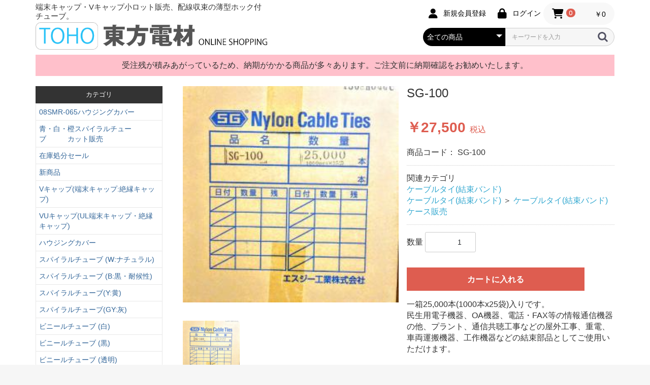

--- FILE ---
content_type: text/html; charset=UTF-8
request_url: https://tohodenzai.net/products/detail/128
body_size: 16289
content:
<!doctype html>
<html lang="ja">
<head prefix="og: https://ogp.me/ns# fb: https://ogp.me/ns/fb# product: https://ogp.me/ns/product#">
    <meta charset="utf-8">
    <meta name="viewport" content="width=device-width, initial-scale=1, shrink-to-fit=no">
    <meta name="eccube-csrf-token" content="9ee48c522cb7c.zF26HpycgBomWt_rJimr-qYZAvhi0cUtpSj6suYz6dY.iWuMSaz7wVZibqWsdkHilP5YYLsIoo9kyn-d6qN_nrOWGOgupf7Oc2UFig">
    <title>東方電材ネットショップ / SG-100</title>
                            <meta property="og:title" content="SG-100" />
    <meta property="og:image" content="https://tohodenzai.net/html/upload/save_image/12051042_566240f217726.jpg" />
    <meta property="product:price:amount" content="27500"/>
    <meta property="product:price:currency" content="JPY"/>
    <meta property="product:product_link" content="https://tohodenzai.net/products/detail/128"/>
    <meta property="product:retailer_title" content="東方電材ネットショップ"/>
    
<meta property="og:type" content="og:product"/>
<meta property="og:site_name" content="東方電材ネットショップ"/>
    <meta name="description" content="一箱25,000本(1000本x25袋)入りです。独自の設計機構により、軽快な嵌合作業性と強い結束力を持たせ、長期の係合に耐えうるケーブルタイです。 
ハイグレードのナイロン6.6を素材とした一体成形製品ですので、安心してご使用いただけま">
    <meta property="og:description" content="一箱25,000本(1000本x25袋)入りです。独自の設計機構により、軽快な嵌合作業性と強い結束力を持たせ、長期の係合に耐えうるケーブルタイです。 
ハイグレードのナイロン6.6を素材とした一体成形製品ですので、安心してご使用いただけま"/>
                <meta property="og:url" content="https://tohodenzai.net/products/detail/128"/>
    <link rel="canonical" href="https://tohodenzai.net/products/detail/128" />
    
                    <link rel="icon" href="/html/user_data/assets/img/common/favicon.ico">
    <link rel="stylesheet" href="https://use.fontawesome.com/releases/v6.5.2/css/all.css" integrity="sha384-PPIZEGYM1v8zp5Py7UjFb79S58UeqCL9pYVnVPURKEqvioPROaVAJKKLzvH2rDnI" crossorigin="anonymous">
    <link rel="stylesheet" href="/html/template/default/assets/css/style.css">
    <script src="/html/bundle/front.bundle.js"></script>
        <style>

        .slick-slider {
            margin-bottom: 30px;
        }

        .slick-dots {
            position: absolute;
            bottom: -45px;
            display: block;
            width: 100%;
            padding: 0;
            list-style: none;
            text-align: center;
        }

        .slick-dots li {
            position: relative;
            display: inline-block;
            width: 20px;
            height: 20px;
            margin: 0 5px;
            padding: 0;

            cursor: pointer;
        }

        .slick-dots li button {
            font-size: 0;
            line-height: 0;
            display: block;
            width: 20px;
            height: 20px;
            padding: 5px;
            cursor: pointer;
            color: transparent;
            border: 0;
            outline: none;
            background: transparent;
        }

        .slick-dots li button:hover,
        .slick-dots li button:focus {
            outline: none;
        }

        .slick-dots li button:hover:before,
        .slick-dots li button:focus:before {
            opacity: 1;
        }

        .slick-dots li button:before {
            content: " ";
            line-height: 20px;
            position: absolute;
            top: 0;
            left: 0;
            width: 12px;
            height: 12px;
            text-align: center;
            opacity: .25;
            background-color: black;
            border-radius: 50%;

        }

        .slick-dots li.slick-active button:before {
            opacity: .75;
            background-color: black;
        }

        .slick-dots li button.thumbnail img {
            width: 0;
            height: 0;
        }

    </style>
    <script>
        $(function() {
            $.ajaxSetup({
                'headers': {
                    'ECCUBE-CSRF-TOKEN': $('meta[name="eccube-csrf-token"]').attr('content')
                }
            });
        });
    </script>
                    <link rel="stylesheet" href="/html/user_data/assets/css/customize.css">
</head>
<body id="page_product_detail" class="product_page">


        
<div class="ec-layoutRole">
                <header class="ec-layoutRole__header">
                <!-- ▼NEWヘッダー -->
            <div class="nh-wrap">
    <div class="ec-role">
        <div class="nh-l">
            <h1>端末キャップ・Vキャップ小ロット販売、配線収束の薄型ホック付チューブ。</h1>
            <a href="https://tohodenzai.net/"><img src="https://tohodenzai.net/html/user_data/assets/img/
top/logo.jpg" alt="東方電材ネットショップ"></a>
        </div>
        <div class="nh-r">
        
        <div class="ec-headerRole__navSP">
            
<div class="ec-headerNavSP">
    <i class="fas fa-bars"></i>
</div>
        </div>
        <div class="ec-headerRole__cart">
            <div class="ec-cartNaviWrap">
    <div class="ec-cartNavi">
        <i class="ec-cartNavi__icon fas fa-shopping-cart">
            <span class="ec-cartNavi__badge">0</span>
        </i>
        <div class="ec-cartNavi__label">
            <div class="ec-cartNavi__price">￥0</div>
        </div>
    </div>
            <div class="ec-cartNaviNull">
            <div class="ec-cartNaviNull__message">
                <p>現在カート内に商品はございません。</p>
            </div>
        </div>
    </div>

        </div>
        <div class="ec-headerNaviRole__nav">
            
<div class="ec-headerNav">
            <div class="ec-headerNav__item">
            <a href="https://tohodenzai.net/entry">
                <i class="ec-headerNav__itemIcon fas fa-user fa-fw"></i>
                <span class="ec-headerNav__itemLink">新規会員登録</span>
            </a>
        </div>
                <div class="ec-headerNav__item">
            <a href="https://tohodenzai.net/mypage/login">
                <i class="ec-headerNav__itemIcon fas fa-lock fa-fw"></i>
                <span class="ec-headerNav__itemLink">ログイン</span>
            </a>
        </div>
    </div>

        </div>
        <div class="ec-headerNaviRole__search">
            
<div class="ec-headerSearch">
    <form method="get" class="searchform" action="/products/list">
        <div class="ec-headerSearch__category">
            <div class="ec-select ec-select_search">
                            <select name="category_id" class="category_id"><option value="">全ての商品</option><option value="168">08SMR-065ハウジングカバー</option><option value="155">青・白・橙スパイラルチューブ　　　カット販売</option><option value="157">　KS2.6X4.2 カット販売スパイラルチューブ</option><option value="158">　KS4X6 カット販売スパイラルチューブ</option><option value="159">　KS6X8 カット販売スパイラルチューブ</option><option value="160">　KS9X12 カット販売スパイラルチューブ</option><option value="161">　KS12X15 カット販売スパイラルチューブ</option><option value="162">　KS15X18 カット販売スパイラルチューブ</option><option value="163">　KS20X24 カット販売スパイラルチューブ</option><option value="164">　KS25X29 カット販売スパイラルチューブ</option><option value="141">在庫処分セール</option><option value="130">新商品</option><option value="29"> Vキャップ(端末キャップ:絶縁キャップ)</option><option value="30">　 Vキャップ(端末・絶縁キャップ)</option><option value="31">　VPキャップ(小ロット版、端末・絶縁キャップ)</option><option value="71">VUキャップ(UL端末キャップ・絶縁キャップ)</option><option value="111">　VUキャップ(UL端末・絶縁キャップ)</option><option value="115">　VUPキャップ(UL小ロット版、端末・絶縁キャップ)</option><option value="26">ハウジングカバー</option><option value="36">　A-TYPE</option><option value="37">　A-TYPE(小ロット)</option><option value="39">　B-TYPE</option><option value="38">　B-TYPE(小ロット)</option><option value="40">　C-TYPE</option><option value="41">　C-TYPE(小ロット)</option><option value="42">　C&#039;-TYPE</option><option value="43">　C&#039;-TYPE(小ロット)</option><option value="44">　D-TYPE</option><option value="46">　D-TYPE(小ロット)</option><option value="47">　E-TYPE</option><option value="48">　E-TYPE(小ロット)</option><option value="49">　F-TYPE</option><option value="50">　F-TYPE(小ロット)</option><option value="51">　G-TYPE</option><option value="52">　G-TYPE(小ロット)</option><option value="54">　H-TYPE</option><option value="53">　H-TYPE(小ロット)</option><option value="12">スパイラルチューブ (W:ナチュラル)</option><option value="15">スパイラルチューブ (B:黒・耐候性)</option><option value="149">スパイラルチューブ(Y:黄)</option><option value="150">スパイラルチューブ(GY:灰)</option><option value="66">ビニールチューブ (白)</option><option value="67">ビニールチューブ (黒)</option><option value="68">ビニールチューブ (透明)</option><option value="58">VCPキャップ</option><option value="57">VCBキャップ</option><option value="13">スパスリットチューブ</option><option value="74">コルゲートチューブ</option><option value="75">　コルゲートチューブ長物</option><option value="76">　コルゲートチューブカット物(中)</option><option value="147">　コルゲートチューブカット物(小)</option><option value="145">　コルゲートチューブ用挿入工具</option><option value="25">モノヒラパック</option><option value="24">VCEキャップ</option><option value="72">膜付グロメット</option><option value="8">ホック付チューブ</option><option value="16">自在ブッシュ(電線保護材)</option><option value="18">MTスリーブ</option><option value="19">エッチング・グロメット</option><option value="17">ヒートカッター SHCT-3</option><option value="20">ケーブルタイ(結束バンド)</option><option value="32">　ケーブルタイ(結束バンド)</option><option value="33">　ケーブルタイ(結束バンド)ケース販売</option><option value="21">ケーブルタイ(結束バンド)W・耐候耐熱</option><option value="34">　ケーブルタイ(結束バンド)W・耐候耐熱</option><option value="35">　ケーブルタイ(結束バンド)W・耐候耐熱・ケース販売</option><option value="65">平キャップ</option><option value="56">ギボシ端子用絶縁スリーブ</option><option value="119">　メス用先入れタイプ</option><option value="120">　オス用先入れタイプ</option><option value="121">　メス用先入れ・後入れタイプ</option><option value="116">平型端子用絶縁スリーブ</option><option value="122">　110先入れタイプ</option><option value="123">　187・205先入れタイプ</option><option value="124">　250先入れタイプ</option><option value="125">　110・187・205・250後入れタイプ</option><option value="118">旗型端子用絶縁スリーブ</option><option value="126">　187後入れタイプ</option><option value="127">　250後入れタイプ</option><option value="128">　187・250先入れタイプ</option><option value="63">ハウジングカバー(特別色)</option><option value="95">日本圧着端子製造(JST)</option><option value="110">　突き合わせ用スリーブ(B形)</option><option value="109">　重ね合わせ用スリーブ(P形)</option><option value="108">　ナイロン絶縁付ギボシ接続子PCタイプ</option><option value="107">　閉端接続子</option><option value="106">　終端重ね合わせ用スリーブ(リングスリーブE形)</option><option value="105">　板状端子</option><option value="104">　棒状端子</option><option value="103">　低圧開閉器用圧着端子CBタイプSシリーズ(形状B)</option><option value="102">　二ツ穴端子(RD形)</option><option value="101">　角先開形端子(A形)</option><option value="100">　ナイロン絶縁付丸形端子(F形)</option><option value="99">　ナイロン絶縁付丸形端子(ストレート形)</option><option value="98">　ビニル絶縁付丸形端子(F形)</option><option value="97">　ビニル絶縁付丸形端子(ストレート)</option><option value="96">　丸形端子(R 形)</option></select>
    
            </div>
        </div>
        <div class="ec-headerSearch__keyword">
            <div class="ec-input">
                <input type="search" name="name" maxlength="50" class="search-name" placeholder="キーワードを入力" />
                <button class="ec-headerSearch__keywordBtn" type="submit">
                    <div class="ec-icon">
                        <img src="/html/template/default/assets/icon/search-dark.svg" alt="">
                    </div>
                </button>
            </div>
        </div>
    </form>
</div>

        </div>

        
        </div>
    </div>
</div>
        <!-- ▲NEWヘッダー -->

        </header>
    
                <div class="ec-layoutRole__contentTop">
                <!-- ▼■メンテナンス -->
            <div class="ec-role"><div class="mente">受注残が積みあがっているため、納期がかかる商品が多々あります。ご注文前に納期確認をお勧めいたします。</div></div>
        <!-- ▲■メンテナンス -->

        </div>
    
    <div class="ec-layoutRole__contents">
                            <aside class="ec-layoutRole__left">
                    <!-- ▼カテゴリナビ(PC) -->
            


<div class="ec-categoryNaviRole">
    <div class="c-title">カテゴリ</div>
    <div class="ec-itemNav">
        <ul class="ec-itemNav__nav">
                            <li>
                            <a href="https://tohodenzai.net/products/list?category_id=168">
        08SMR-065ハウジングカバー
    </a>
    
                </li>
                            <li>
                            <a href="https://tohodenzai.net/products/list?category_id=155">
        青・白・橙スパイラルチューブ　　　カット販売
    </a>
            <ul>
                            <li>
                            <a href="https://tohodenzai.net/products/list?category_id=157">
        KS2.6X4.2 カット販売スパイラルチューブ
    </a>
    
                </li>
                            <li>
                            <a href="https://tohodenzai.net/products/list?category_id=158">
        KS4X6 カット販売スパイラルチューブ
    </a>
    
                </li>
                            <li>
                            <a href="https://tohodenzai.net/products/list?category_id=159">
        KS6X8 カット販売スパイラルチューブ
    </a>
    
                </li>
                            <li>
                            <a href="https://tohodenzai.net/products/list?category_id=160">
        KS9X12 カット販売スパイラルチューブ
    </a>
    
                </li>
                            <li>
                            <a href="https://tohodenzai.net/products/list?category_id=161">
        KS12X15 カット販売スパイラルチューブ
    </a>
    
                </li>
                            <li>
                            <a href="https://tohodenzai.net/products/list?category_id=162">
        KS15X18 カット販売スパイラルチューブ
    </a>
    
                </li>
                            <li>
                            <a href="https://tohodenzai.net/products/list?category_id=163">
        KS20X24 カット販売スパイラルチューブ
    </a>
    
                </li>
                            <li>
                            <a href="https://tohodenzai.net/products/list?category_id=164">
        KS25X29 カット販売スパイラルチューブ
    </a>
    
                </li>
                    </ul>
    
                </li>
                            <li>
                            <a href="https://tohodenzai.net/products/list?category_id=141">
        在庫処分セール
    </a>
    
                </li>
                            <li>
                            <a href="https://tohodenzai.net/products/list?category_id=130">
        新商品
    </a>
    
                </li>
                            <li>
                            <a href="https://tohodenzai.net/products/list?category_id=29">
         Vキャップ(端末キャップ:絶縁キャップ)
    </a>
            <ul>
                            <li>
                            <a href="https://tohodenzai.net/products/list?category_id=30">
         Vキャップ(端末・絶縁キャップ)
    </a>
    
                </li>
                            <li>
                            <a href="https://tohodenzai.net/products/list?category_id=31">
        VPキャップ(小ロット版、端末・絶縁キャップ)
    </a>
    
                </li>
                    </ul>
    
                </li>
                            <li>
                            <a href="https://tohodenzai.net/products/list?category_id=71">
        VUキャップ(UL端末キャップ・絶縁キャップ)
    </a>
            <ul>
                            <li>
                            <a href="https://tohodenzai.net/products/list?category_id=111">
        VUキャップ(UL端末・絶縁キャップ)
    </a>
    
                </li>
                            <li>
                            <a href="https://tohodenzai.net/products/list?category_id=115">
        VUPキャップ(UL小ロット版、端末・絶縁キャップ)
    </a>
    
                </li>
                    </ul>
    
                </li>
                            <li>
                            <a href="https://tohodenzai.net/products/list?category_id=26">
        ハウジングカバー
    </a>
            <ul>
                            <li>
                            <a href="https://tohodenzai.net/products/list?category_id=36">
        A-TYPE
    </a>
    
                </li>
                            <li>
                            <a href="https://tohodenzai.net/products/list?category_id=37">
        A-TYPE(小ロット)
    </a>
    
                </li>
                            <li>
                            <a href="https://tohodenzai.net/products/list?category_id=39">
        B-TYPE
    </a>
    
                </li>
                            <li>
                            <a href="https://tohodenzai.net/products/list?category_id=38">
        B-TYPE(小ロット)
    </a>
    
                </li>
                            <li>
                            <a href="https://tohodenzai.net/products/list?category_id=40">
        C-TYPE
    </a>
    
                </li>
                            <li>
                            <a href="https://tohodenzai.net/products/list?category_id=41">
        C-TYPE(小ロット)
    </a>
    
                </li>
                            <li>
                            <a href="https://tohodenzai.net/products/list?category_id=42">
        C&#039;-TYPE
    </a>
    
                </li>
                            <li>
                            <a href="https://tohodenzai.net/products/list?category_id=43">
        C&#039;-TYPE(小ロット)
    </a>
    
                </li>
                            <li>
                            <a href="https://tohodenzai.net/products/list?category_id=44">
        D-TYPE
    </a>
    
                </li>
                            <li>
                            <a href="https://tohodenzai.net/products/list?category_id=46">
        D-TYPE(小ロット)
    </a>
    
                </li>
                            <li>
                            <a href="https://tohodenzai.net/products/list?category_id=47">
        E-TYPE
    </a>
    
                </li>
                            <li>
                            <a href="https://tohodenzai.net/products/list?category_id=48">
        E-TYPE(小ロット)
    </a>
    
                </li>
                            <li>
                            <a href="https://tohodenzai.net/products/list?category_id=49">
        F-TYPE
    </a>
    
                </li>
                            <li>
                            <a href="https://tohodenzai.net/products/list?category_id=50">
        F-TYPE(小ロット)
    </a>
    
                </li>
                            <li>
                            <a href="https://tohodenzai.net/products/list?category_id=51">
        G-TYPE
    </a>
    
                </li>
                            <li>
                            <a href="https://tohodenzai.net/products/list?category_id=52">
        G-TYPE(小ロット)
    </a>
    
                </li>
                            <li>
                            <a href="https://tohodenzai.net/products/list?category_id=54">
        H-TYPE
    </a>
    
                </li>
                            <li>
                            <a href="https://tohodenzai.net/products/list?category_id=53">
        H-TYPE(小ロット)
    </a>
    
                </li>
                    </ul>
    
                </li>
                            <li>
                            <a href="https://tohodenzai.net/products/list?category_id=12">
        スパイラルチューブ (W:ナチュラル)
    </a>
    
                </li>
                            <li>
                            <a href="https://tohodenzai.net/products/list?category_id=15">
        スパイラルチューブ (B:黒・耐候性)
    </a>
    
                </li>
                            <li>
                            <a href="https://tohodenzai.net/products/list?category_id=149">
        スパイラルチューブ(Y:黄)
    </a>
    
                </li>
                            <li>
                            <a href="https://tohodenzai.net/products/list?category_id=150">
        スパイラルチューブ(GY:灰)
    </a>
    
                </li>
                            <li>
                            <a href="https://tohodenzai.net/products/list?category_id=66">
        ビニールチューブ (白)
    </a>
    
                </li>
                            <li>
                            <a href="https://tohodenzai.net/products/list?category_id=67">
        ビニールチューブ (黒)
    </a>
    
                </li>
                            <li>
                            <a href="https://tohodenzai.net/products/list?category_id=68">
        ビニールチューブ (透明)
    </a>
    
                </li>
                            <li>
                            <a href="https://tohodenzai.net/products/list?category_id=58">
        VCPキャップ
    </a>
    
                </li>
                            <li>
                            <a href="https://tohodenzai.net/products/list?category_id=57">
        VCBキャップ
    </a>
    
                </li>
                            <li>
                            <a href="https://tohodenzai.net/products/list?category_id=13">
        スパスリットチューブ
    </a>
    
                </li>
                            <li>
                            <a href="https://tohodenzai.net/products/list?category_id=74">
        コルゲートチューブ
    </a>
            <ul>
                            <li>
                            <a href="https://tohodenzai.net/products/list?category_id=75">
        コルゲートチューブ長物
    </a>
    
                </li>
                            <li>
                            <a href="https://tohodenzai.net/products/list?category_id=76">
        コルゲートチューブカット物(中)
    </a>
    
                </li>
                            <li>
                            <a href="https://tohodenzai.net/products/list?category_id=147">
        コルゲートチューブカット物(小)
    </a>
    
                </li>
                            <li>
                            <a href="https://tohodenzai.net/products/list?category_id=145">
        コルゲートチューブ用挿入工具
    </a>
    
                </li>
                    </ul>
    
                </li>
                            <li>
                            <a href="https://tohodenzai.net/products/list?category_id=25">
        モノヒラパック
    </a>
    
                </li>
                            <li>
                            <a href="https://tohodenzai.net/products/list?category_id=24">
        VCEキャップ
    </a>
    
                </li>
                            <li>
                            <a href="https://tohodenzai.net/products/list?category_id=72">
        膜付グロメット
    </a>
    
                </li>
                            <li>
                            <a href="https://tohodenzai.net/products/list?category_id=8">
        ホック付チューブ
    </a>
    
                </li>
                            <li>
                            <a href="https://tohodenzai.net/products/list?category_id=16">
        自在ブッシュ(電線保護材)
    </a>
    
                </li>
                            <li>
                            <a href="https://tohodenzai.net/products/list?category_id=18">
        MTスリーブ
    </a>
    
                </li>
                            <li>
                            <a href="https://tohodenzai.net/products/list?category_id=19">
        エッチング・グロメット
    </a>
    
                </li>
                            <li>
                            <a href="https://tohodenzai.net/products/list?category_id=17">
        ヒートカッター SHCT-3
    </a>
    
                </li>
                            <li>
                            <a href="https://tohodenzai.net/products/list?category_id=20">
        ケーブルタイ(結束バンド)
    </a>
            <ul>
                            <li>
                            <a href="https://tohodenzai.net/products/list?category_id=32">
        ケーブルタイ(結束バンド)
    </a>
    
                </li>
                            <li>
                            <a href="https://tohodenzai.net/products/list?category_id=33">
        ケーブルタイ(結束バンド)ケース販売
    </a>
    
                </li>
                    </ul>
    
                </li>
                            <li>
                            <a href="https://tohodenzai.net/products/list?category_id=21">
        ケーブルタイ(結束バンド)W・耐候耐熱
    </a>
            <ul>
                            <li>
                            <a href="https://tohodenzai.net/products/list?category_id=34">
        ケーブルタイ(結束バンド)W・耐候耐熱
    </a>
    
                </li>
                            <li>
                            <a href="https://tohodenzai.net/products/list?category_id=35">
        ケーブルタイ(結束バンド)W・耐候耐熱・ケース販売
    </a>
    
                </li>
                    </ul>
    
                </li>
                            <li>
                            <a href="https://tohodenzai.net/products/list?category_id=65">
        平キャップ
    </a>
    
                </li>
                            <li>
                            <a href="https://tohodenzai.net/products/list?category_id=56">
        ギボシ端子用絶縁スリーブ
    </a>
            <ul>
                            <li>
                            <a href="https://tohodenzai.net/products/list?category_id=119">
        メス用先入れタイプ
    </a>
    
                </li>
                            <li>
                            <a href="https://tohodenzai.net/products/list?category_id=120">
        オス用先入れタイプ
    </a>
    
                </li>
                            <li>
                            <a href="https://tohodenzai.net/products/list?category_id=121">
        メス用先入れ・後入れタイプ
    </a>
    
                </li>
                    </ul>
    
                </li>
                            <li>
                            <a href="https://tohodenzai.net/products/list?category_id=116">
        平型端子用絶縁スリーブ
    </a>
            <ul>
                            <li>
                            <a href="https://tohodenzai.net/products/list?category_id=122">
        110先入れタイプ
    </a>
    
                </li>
                            <li>
                            <a href="https://tohodenzai.net/products/list?category_id=123">
        187・205先入れタイプ
    </a>
    
                </li>
                            <li>
                            <a href="https://tohodenzai.net/products/list?category_id=124">
        250先入れタイプ
    </a>
    
                </li>
                            <li>
                            <a href="https://tohodenzai.net/products/list?category_id=125">
        110・187・205・250後入れタイプ
    </a>
    
                </li>
                    </ul>
    
                </li>
                            <li>
                            <a href="https://tohodenzai.net/products/list?category_id=118">
        旗型端子用絶縁スリーブ
    </a>
            <ul>
                            <li>
                            <a href="https://tohodenzai.net/products/list?category_id=126">
        187後入れタイプ
    </a>
    
                </li>
                            <li>
                            <a href="https://tohodenzai.net/products/list?category_id=127">
        250後入れタイプ
    </a>
    
                </li>
                            <li>
                            <a href="https://tohodenzai.net/products/list?category_id=128">
        187・250先入れタイプ
    </a>
    
                </li>
                    </ul>
    
                </li>
                            <li>
                            <a href="https://tohodenzai.net/products/list?category_id=63">
        ハウジングカバー(特別色)
    </a>
    
                </li>
                            <li>
                            <a href="https://tohodenzai.net/products/list?category_id=95">
        日本圧着端子製造(JST)
    </a>
            <ul>
                            <li>
                            <a href="https://tohodenzai.net/products/list?category_id=110">
        突き合わせ用スリーブ(B形)
    </a>
    
                </li>
                            <li>
                            <a href="https://tohodenzai.net/products/list?category_id=109">
        重ね合わせ用スリーブ(P形)
    </a>
    
                </li>
                            <li>
                            <a href="https://tohodenzai.net/products/list?category_id=108">
        ナイロン絶縁付ギボシ接続子PCタイプ
    </a>
    
                </li>
                            <li>
                            <a href="https://tohodenzai.net/products/list?category_id=107">
        閉端接続子
    </a>
    
                </li>
                            <li>
                            <a href="https://tohodenzai.net/products/list?category_id=106">
        終端重ね合わせ用スリーブ(リングスリーブE形)
    </a>
    
                </li>
                            <li>
                            <a href="https://tohodenzai.net/products/list?category_id=105">
        板状端子
    </a>
    
                </li>
                            <li>
                            <a href="https://tohodenzai.net/products/list?category_id=104">
        棒状端子
    </a>
    
                </li>
                            <li>
                            <a href="https://tohodenzai.net/products/list?category_id=103">
        低圧開閉器用圧着端子CBタイプSシリーズ(形状B)
    </a>
    
                </li>
                            <li>
                            <a href="https://tohodenzai.net/products/list?category_id=102">
        二ツ穴端子(RD形)
    </a>
    
                </li>
                            <li>
                            <a href="https://tohodenzai.net/products/list?category_id=101">
        角先開形端子(A形)
    </a>
    
                </li>
                            <li>
                            <a href="https://tohodenzai.net/products/list?category_id=100">
        ナイロン絶縁付丸形端子(F形)
    </a>
    
                </li>
                            <li>
                            <a href="https://tohodenzai.net/products/list?category_id=99">
        ナイロン絶縁付丸形端子(ストレート形)
    </a>
    
                </li>
                            <li>
                            <a href="https://tohodenzai.net/products/list?category_id=98">
        ビニル絶縁付丸形端子(F形)
    </a>
    
                </li>
                            <li>
                            <a href="https://tohodenzai.net/products/list?category_id=97">
        ビニル絶縁付丸形端子(ストレート)
    </a>
    
                </li>
                            <li>
                            <a href="https://tohodenzai.net/products/list?category_id=96">
        丸形端子(R 形)
    </a>
    
                </li>
                    </ul>
    
                </li>
                    </ul>
    </div>
</div>
        <!-- ▲カテゴリナビ(PC) -->
    <!-- ▼■SSL（ジオトラスト） -->
            <div class="ssl">

 <!-- DigiCert Seal HTML -->
    <!-- Place HTML on your site where the seal should appear -->
    <div id="DigiCertClickID_Nn1e7yQK"></div>
    <!-- D.ec-layoutRole__mainWithColumn {
  padding-right: 10px;
}igiCert Seal Code -->
    <!-- Place with DigiCert Seal HTML or with other scripts -->
    <script type="text/javascript">
        var __dcid = __dcid || [];__dcid.push(["DigiCertClickID_Nn1e7yQK", "16", "m", "black", "Nn1e7yQK"]);(function(){var cid=document.createElement("script");cid.async=true;cid.src="//seal.digicert.com/seals/cascade/seal.min.js";var s = document.getElementsByTagName("script");var ls = s[(s.length - 1)];ls.parentNode.insertBefore(cid, ls.nextSibling);}());
    </script>

</div>
        <!-- ▲■SSL（ジオトラスト） -->
    <!-- ▼■左バナー -->
            <div class="left_banner">
    <div class="ec-categoryNaviRole">
<a href="https://tohodenzai.net/image/kata/1459778/type-1.pdf" target="_blank"><img src="https://tohodenzai.net/image/kata/toho_download.png"></a>
<a href="http://www.tohodenzai.co.jp/index.html" target="_blank"> <img src="https://tohodenzai.net/image/kata/second_heder2_logo.png"></a>
</div>
</div>
        <!-- ▲■左バナー -->

            </aside>
        
                                    
        <main class="ec-layoutRole__mainWithColumn">
                        
                            <div class="ec-productRole">
        <div class="ec-grid2">
            <div class="ec-grid2__cell">
                <div class="ec-sliderItemRole">

                    <div class="item_visual">
                                                    <div class="slide-item"><img src="/html/upload/save_image/12051042_566240f217726.jpg" alt="SG-100" width="550" height="550"></div>
                                            </div>
                    <div class="item_nav">
                                                    <div class="slideThumb" data-index="0"><img src="/html/upload/save_image/12051042_566240f217726.jpg" alt="" width="133" height="133" loading="lazy"></div>
                                            </div>
                </div>
            </div>
            <div class="ec-grid2__cell">
                <div class="ec-productRole__profile">
                                        <div class="ec-productRole__title">
                        <h2 class="ec-headingTitle">SG-100</h2>
                    </div>
                                        <ul class="ec-productRole__tags">
                                            </ul>
                                                                                                                            <div class="ec-productRole__price">
                                                    <div class="ec-price">
                                <span class="ec-price__price">￥27,500</span>
                                <span class="ec-price__tax">税込</span>
                            </div>
                                            </div>
                                                                <div class="ec-productRole__code">
                            商品コード： <span class="product-code-default">SG-100</span>
                        </div>
                                                                                    <div class="ec-productRole__category">
                            <div>関連カテゴリ</div>
                                                            <ul>
                                    <li>
                                                                                    <a href="https://tohodenzai.net/products/list?category_id=20">ケーブルタイ(結束バンド)</a>                                    </li>
                                </ul>
                                                            <ul>
                                    <li>
                                                                                    <a href="https://tohodenzai.net/products/list?category_id=20">ケーブルタイ(結束バンド)</a>                                            <span>＞</span>                                            <a href="https://tohodenzai.net/products/list?category_id=33">ケーブルタイ(結束バンド)ケース販売</a>                                    </li>
                                </ul>
                                                    </div>
                                        <form action="https://tohodenzai.net/products/add_cart/128" method="post" id="form1" name="form1">
                                                    <div class="ec-productRole__actions">
                                                                <div class="ec-numberInput"><span>数量</span>
                                    <input type="number" id="quantity" name="quantity" required="required" min="1" maxlength="9" class="form-control" value="1" />
                                    
                                </div>
                            </div>
                            <div class="ec-productRole__btn">
                                <button type="submit" class="ec-blockBtn--action add-cart">
                                    カートに入れる
                                </button>
                            </div>
                        
                        <input type="hidden" id="product_id" name="product_id" value="128" /><input type="hidden" id="ProductClass" name="ProductClass" value="493" /><input type="hidden" id="_token" name="_token" value="4884e2c9935365deb3c411d3a.WKR7_GoiIHhKR_4MYDROzZd1qAKnuAsfqPGCdOcQ6wQ.aMg3zgdEbkokF4tjVRkZhvE-5m_46jtNkNzEDLFUiUoIkD-NLkxhKhghmQ" />
                    </form>
                    <div class="ec-modal">
                        <div class="ec-modal-overlay">
                            <div class="ec-modal-wrap">
                                <span class="ec-modal-close"><span class="ec-icon"><img src="/html/template/default/assets/icon/cross-dark.svg" alt=""/></span></span>
                                <div id="ec-modal-header" class="text-center">カートに追加しました。</div>
                                <div class="ec-modal-box">
                                    <div class="ec-role">
                                        <span class="ec-inlineBtn--cancel">お買い物を続ける</span>
                                        <a href="https://tohodenzai.net/cart" class="ec-inlineBtn--action">カートへ進む</a>
                                    </div>
                                </div>
                            </div>
                        </div>
                    </div>
                                        <div class="ec-productRole__description">一箱25,000本(1000本x25袋)入りです。<br />
民生用電子機器、OA機器、電話・FAX等の情報通信機器の他、プラント、通信共聴工事などの屋外工事、重電、車両運搬機器、工作機器などの結束部品としてご使用いただけます。<br />
<br />
<br />
<br />
<br />
<p><a href="http://www.sg-net.co.jp/products/cable/cable01.html#items01" target="_blank"><font color=blue size=4><b>図面・型番、詳細はこちらをクリックしてください。</b></font> </a></p>
                    </div>
                </div>
            </div>
        </div>
            </div>

                                        <div class="ec-layoutRole__mainBottom">
                        <!-- ▼（プラグイン）おすすめ商品 -->
            
<!-- ▼item_list▼ -->
<div class="ec-shelfRole">
                <div class="ec-secHeading">
                <span class="ec-secHeading__en">RECOMMEND PRODUCTS</span>
                <span class="ec-secHeading__line"></span>
                <span class="ec-secHeading__ja">おすすめ商品</span>
            </div>
    <ul class="ec-shelfGrid">
                    <li class="ec-shelfGrid__item">
                <a href="https://tohodenzai.net/products/detail/1230">
                    
					<div class="item_image"><img src="/html/upload/save_image/0806164128_66b1d3a8899c7.jpeg"></div>
                  
                   
                        <div class="item_name">08SMR-065</div>
                        <div class="item_price">
                                                            ￥990
                                                    </div>
                    <div class="item_comment">日本圧着端子製造のSMR-08V-N/B用カバーとなります。<br />
一袋10個入りです。<br />
<br />
一般用:ポリ塩化ビニール(RoHS対応)<br />
標準色:黒</div>
                </a>
            </li>
                    <li class="ec-shelfGrid__item">
                <a href="https://tohodenzai.net/products/detail/1213">
                    
					<div class="item_image"><img src="/html/upload/save_image/0617140516_666fc40c9b28b.jpeg"></div>
                  
                   
                        <div class="item_name">KS9X12 (青)カット販売スパイラルチューブ</div>
                        <div class="item_price">
                                                                                                ￥141 ～ ￥3,520
                                                                                    </div>
                    <div class="item_comment">カット販売です。1m単位で販売しております。<br />
電線の結束と保護を、同時に行うことができ導線、分岐が自在。盤間の渡り線、束線湾曲部に最適です。</div>
                </a>
            </li>
                    <li class="ec-shelfGrid__item">
                <a href="https://tohodenzai.net/products/detail/1214">
                    
					<div class="item_image"><img src="/html/upload/save_image/0607172941_6662c4f593ca0.jpeg"></div>
                  
                   
                        <div class="item_name">KS9X12 (白)カット販売スパイラルチューブ</div>
                        <div class="item_price">
                                                                                                ￥141 ～ ￥3,520
                                                                                    </div>
                    <div class="item_comment">カット販売です。1m単位で販売しております。<br />
電線の結束と保護を、同時に行うことができ導線、分岐が自在。盤間の渡り線、束線湾曲部に最適です。</div>
                </a>
            </li>
                    <li class="ec-shelfGrid__item">
                <a href="https://tohodenzai.net/products/detail/1215">
                    
					<div class="item_image"><img src="/html/upload/save_image/0617140608_666fc440a73bc.jpeg"></div>
                  
                   
                        <div class="item_name">KS9X12 (橙)カット販売スパイラルチューブ</div>
                        <div class="item_price">
                                                                                                ￥141 ～ ￥3,520
                                                                                    </div>
                    <div class="item_comment">カット販売です。1m単位で販売しております。<br />
電線の結束と保護を、同時に行うことができ導線、分岐が自在。盤間の渡り線、束線湾曲部に最適です。</div>
                </a>
            </li>
                    <li class="ec-shelfGrid__item">
                <a href="https://tohodenzai.net/products/detail/1150">
                    
					<div class="item_image"><img src="/html/upload/save_image/0214162752_65cc6b78d50c7.jpeg"></div>
                  
                   
                        <div class="item_name">5φコルゲートカット物スリットアリ</div>
                        <div class="item_price">
                                                            ￥825
                                                    </div>
                    <div class="item_comment">・電線類を守ります<br />
  コルゲート構造ですので衝撃や圧縮に強く、内部に収納された電線類を外傷から保護します。</div>
                </a>
            </li>
                    <li class="ec-shelfGrid__item">
                <a href="https://tohodenzai.net/products/detail/1140">
                    
					<div class="item_image"><img src="/html/upload/save_image/1213140110_65793a966f3be.png"></div>
                  
                   
                        <div class="item_name">THT-15S(ホック付チューブ)</div>
                        <div class="item_price">
                                                            ￥3,025
                                                    </div>
                    <div class="item_comment">一箱50mです。<br />
配線後の保守点検が簡単。<br />
コンピュータ周辺機器、制御盤等の収束、および保護に最適です。</div>
                </a>
            </li>
                    <li class="ec-shelfGrid__item">
                <a href="https://tohodenzai.net/products/detail/104">
                    
					<div class="item_image"><img src="/html/upload/save_image/11081115_563eb04bbd58b.jpg"></div>
                  
                   
                        <div class="item_name">SG-100(1000本)</div>
                        <div class="item_price">
                                                            ￥1,518
                                                    </div>
                    <div class="item_comment">一袋1,000本入りです。独自の設計機構により、軽快な嵌合作業性と強い結束力を持たせ、長期の係合に耐えうるケーブルタイです。</div>
                </a>
            </li>
                    <li class="ec-shelfGrid__item">
                <a href="https://tohodenzai.net/products/detail/128">
                    
					<div class="item_image"><img src="/html/upload/save_image/12051042_566240f217726.jpg"></div>
                  
                   
                        <div class="item_name">SG-100</div>
                        <div class="item_price">
                                                            ￥27,500
                                                    </div>
                    <div class="item_comment">ケース単位でご購入いただくと大変お買い得です。一箱25,000本(1000本x25袋)入りです。</div>
                </a>
            </li>
                    <li class="ec-shelfGrid__item">
                <a href="https://tohodenzai.net/products/detail/13">
                    
					<div class="item_image"><img src="/html/upload/save_image/01272024_51050e71aaab3.jpg"></div>
                  
                   
                        <div class="item_name">KS6X8 (W:ナチュラル)</div>
                        <div class="item_price">
                                                            ￥3,960
                                                    </div>
                    <div class="item_comment">電線の結束と保護を同時に行うことが可能です。<br />
また、導線、分岐が自在になります。</div>
                </a>
            </li>
                    <li class="ec-shelfGrid__item">
                <a href="https://tohodenzai.net/products/detail/47">
                    
					<div class="item_image"><img src="/html/upload/save_image/01272022_51050ded2f7b2.jpg"></div>
                  
                   
                        <div class="item_name">V-250</div>
                        <div class="item_price">
                                                                                                ￥1,936
                                                                                    </div>
                    <div class="item_comment">電線に圧着した端子の絶縁用、色別用キャップのVキャップ。</div>
                </a>
            </li>
                    <li class="ec-shelfGrid__item">
                <a href="https://tohodenzai.net/products/detail/161">
                    
					<div class="item_image"><img src="/html/upload/save_image/04162134_57123141d2207.jpg"></div>
                  
                   
                        <div class="item_name">C1545-060(小ロット)</div>
                        <div class="item_price">
                                                            ￥253
                                                    </div>
                    <div class="item_comment">一袋10個入りの小ロットタイプです。絶縁保護及びコネクターの着脱を容易にするカバーです。</div>
                </a>
            </li>
                    <li class="ec-shelfGrid__item">
                <a href="https://tohodenzai.net/products/detail/33">
                    
					<div class="item_image"><img src="/html/upload/save_image/01272014_51050c2607482.jpg"></div>
                  
                   
                        <div class="item_name">V-1.25</div>
                        <div class="item_price">
                                                                                                ￥1,760
                                                                                    </div>
                    <div class="item_comment">電線に圧着した端子の絶縁用、色別用キャップのVキャップ。</div>
                </a>
            </li>
                    <li class="ec-shelfGrid__item">
                <a href="https://tohodenzai.net/products/detail/303">
                    
					<div class="item_image"><img src="/html/upload/save_image/05251331_57452a8b3fc7d.png"></div>
                  
                   
                        <div class="item_name">VCP-10</div>
                        <div class="item_price">
                                                            ￥5,940
                                                    </div>
                    <div class="item_comment">出荷用端末保護キャップ、電線の端末処理、パイプ等の防塵防湿及び、スタッドカバーとしてご使用下さい。</div>
                </a>
            </li>
                    <li class="ec-shelfGrid__item">
                <a href="https://tohodenzai.net/products/detail/393">
                    
					<div class="item_image"><img src="/html/upload/save_image/11110804_5824fcef6ddfc.jpg"></div>
                  
                   
                        <div class="item_name">3.2φ ビニールチューブ (白)</div>
                        <div class="item_price">
                                                            ￥2,530
                                                    </div>
                    <div class="item_comment">電気絶縁、保護、マーカーチューブ用としてお使い下さい。内径公差等は、JIS-C2410に準拠。</div>
                </a>
            </li>
                    <li class="ec-shelfGrid__item">
                <a href="https://tohodenzai.net/products/detail/78">
                    
					<div class="item_image"><img src="/html/upload/save_image/0925135253_5d8af2a505dc9.jpg"></div>
                  
                   
                        <div class="item_name">ヒートカッター SHCT-3</div>
                        <div class="item_price">
                                                            ￥24,200
                                                    </div>
                    <div class="item_comment">編組チューブを熱でカットするため、切り口にほつれがなく多量のカットが可能なヒートカッターです。</div>
                </a>
            </li>
                    <li class="ec-shelfGrid__item">
                <a href="https://tohodenzai.net/products/detail/1021">
                    
					<div class="item_image"><img src="/html/upload/save_image/0107123513_5e13fc719707f.jpeg"></div>
                  
                   
                        <div class="item_name">104 CLEANER</div>
                        <div class="item_price">
                                                            ￥1,320
                                                    </div>
                    <div class="item_comment">従来の洗浄剤で落としずらかった汚れを強力に<br />
落とし即効性を重視して開発された製品です。</div>
                </a>
            </li>
            </ul>
</div>
<!-- ▲item_list▲ -->
        <!-- ▲（プラグイン）おすすめ商品 -->
    <!-- ▼（プラグイン）最近見た商品 -->
            
    <style>

        .ec-checkProductRole{
            padding: 20px 0 0;}
a
        .ec-checkProductItemRole__list {
            display: -ms-flexbox;
            display: flex;
            -ms-flex-wrap: wrap;
            flex-wrap: wrap; }
        .ec-checkProductRole__listItem{
            margin-bottom: 4%;
            width: 48%;
            height: auto; }
        .ec-checkProductRole__listItem:nth-child(odd) {
            margin-right: 4%; }
        .ec-checkProductRole__listItemTitle {
            margin: 20px 0 10px;
            font-size: 14px;
            font-weight: bold;
        }

        .ec-checkProductRole{
            padding: 0px 0;
        }

        .ec-checkProductItemRole__list{
            -ms-flex-wrap: nowrap;
            flex-wrap: nowrap;
        }

        .ec-checkProductRole__listItem{
            margin-bottom: 15px;
            width: calc(100% / 4);
        }

        .ec-checkProductRole__listItem:not(:last-of-type){
            margin-right: 30px;
        }

        .ec-checkProductRole__listItemTitle:nth-child(odd){
            margin-right: 30px;
        }
    </style>

        <!-- ▲（プラグイン）最近見た商品 -->
    <!-- ▼■SSL（ジオトラスト）SP -->
            <div class="ssl sp">

 <!-- DigiCert Seal HTML -->
    <!-- Place HTML on your site where the seal should appear -->
    <div id="DigiCertClickID_Nn1e7yQK"></div>
    <!-- D.ec-layoutRole__mainWithColumn {
  padding-right: 10px;
}igiCert Seal Code -->
    <!-- Place with DigiCert Seal HTML or with other scripts -->
    <script type="text/javascript">
        var __dcid = __dcid || [];__dcid.push(["DigiCertClickID_Nn1e7yQK", "16", "m", "black", "Nn1e7yQK"]);(function(){var cid=document.createElement("script");cid.async=true;cid.src="//seal.digicert.com/seals/cascade/seal.min.js";var s = document.getElementsByTagName("script");var ls = s[(s.length - 1)];ls.parentNode.insertBefore(cid, ls.nextSibling);}());
    </script>

</div>
        <!-- ▲■SSL（ジオトラスト）SP -->

                </div>
                    </main>

                    </div>

                <div class="ec-layoutRole__contentBottom">
                <!-- ▼■お買い物ガイド -->
            <div class="footer-info">
<div class="f-title">お買い物ガイド</div>

<div class="col-sm-6 f-left">

<h2>会社概要</h2>

正式会社名 ： 東方電材株式会社<br />
住所 ： 埼玉県新座市栄3-6-9<br />
電話番号 ： 048-477-2555<br />
適格請求書発行事業者登録番号: T8-0300-0104-8598
<h2>お支払い金額</h2>
お支払い金額：商品代金合計（税込）＋送料（税込） ※代引きの場合は代引き手数料が加算されます。<br />
消費税について：当店では、消費税（10％）を含んだ価格表示を行っております。

<h2>お支払い方法</h2>
<h3>クレジットカード決済</h3>
当店でご利用いただけるクレジットカードはVISA、MASTER、JCB、ダイナース、AMEX、のカードをご利用いただけます。 

<img src="https://tohodenzai.net/image/kata/card.png"><img src="https://tohodenzai.net/image/kata/discover-logomark-img-06.gif"width="60" height="60">

<div class="attr01">※上記のカードであっても発行形態によりご利用になれない場合がございますので予めご了承ください。</div>

ご利用いただけるお支払い方法は以下の通りとなります。<br />

<div class="waku01">お支払い回数：1回払い</div>

<div class="attr01">※支払回数等のカードご利用条件は、カード会社ごとに異なります。詳しくはカード会社にお問い合せください。</div>
<div class="attr01">※クレジットカード決済の総代金上限は20万円までとなります。</div>

<h3>銀行振込</h3>
下記、銀行口座にお振込みください。お振込み確認次第、商品を発送いたします。振込手数料はお客様負担になります。
<br />
<img src="https://tohodenzai.net/image/kata/ginkou.gif">
<br /><br>
■振り込み口座
<div class="waku01">
三菱ＵＦＪ銀行<br />
江古田支店　支店コード190<br />
普通預金<br />
口座番号：0156659<br />
口座名義：東方電材株式会社
</div>

<h3>商品代引(現金のみ)</h3>

ヤマト運輸の代金引換サービス（現金）がご利用いただけます。

<h4>代引き手数料</h4>
<div class="waku01">
1万円未満 	330円(税込) <br />
1万円以上3万円未満   	440円(税込)
<br />
3万円以上10万円未満 	660円(税込)
<br />
10万円以上30万円未満 	1,100円(税込)
</div>

ご注文後に注文確認メールにてお支払総額をお知らせいたしますので、必ずご確認ください。


<br />
<br />
下記料金表につきまして、
税込み合計10,000円以上のご注文を頂いた場合、送料を無料とさせていただいております。
税込み合計10,000円未満のご注文の場合、送料が別途かかります。
<h2>送料について</h2>

<h3>送料</h3>	
配送は、佐川急便もしくは、ヤマト運輸にてお届けいたします。
10,000円以上（税込） 	無料
10,000円未満（税込） 	下記送料一覧表を参照
お届時間:以下の時間帯を指定することができます。
午前中

<h3>お届け日</h3>
商品は通常、ご注文確定後1日～7日程度でお届けいたします。
<br />
<br />
クレジットカード・代金引換 ： 注文確定後7日以内
<br />
銀行振込  ： 入金確認後7日以内
<br />
<br />
商品が品切れの場合は、メールにて納期をご連絡いたします。
当店及びメーカー在庫完売により商品手配ができず、
当店都合にてご注文のキャンセル対応とさせて頂く場合もございます。
<h3>海外へのお届け</h3>
対応しておりません。

</div>



<div class="col-sm-6 f-right">

<h2>【送料料金表】</h2>

<table cellspacing="1" cellpadding="2" border="1">
  <tbody>
    <tr>
      <td colspan="2" bgcolor="#CEE2FB">区域</td>
      <td bgcolor="#CEE2FB">関東・信越・東海・南東北・北陸</td>
      <td bgcolor="#CEE2FB">関西・四国・北東北・中国</td>
      <td bgcolor="#CEE2FB">北海道・九州</td>
      <td bgcolor="#CEE2FB">沖縄</td>
    </tr>
    <tr>
      <td colspan="2" bgcolor="#CEE2FB">県名</td>
      <td bgcolor="#CEE2FB">東京都　神奈川県　千葉県　埼玉県　茨城県　栃木県 宮城県　山形県　福島県　群馬県　新潟県　富山県　石川県　福井県　山梨県　長野県　岐阜県　静岡県　愛知県　三重県</td>
      <td bgcolor="#CEE2FB">滋賀県　京都府　大阪府　兵庫県　奈良県　和歌山県　鳥取県　島根県　岡山県　広島県　山口県　徳島県　香川県　愛媛県　高知県　青森県　岩手県　秋田県</td>
      <td bgcolor="#CEE2FB">北海道　福岡県　佐賀県　長崎県　熊本県　大分県　宮崎県　鹿児島県　</td>
      <td bgcolor="#CEE2FB">沖縄県　</td>
    </tr>
    <tr>
      <td colspan="2" bgcolor="#CEE2FB">佐川急便</td>
      <td align="right">1,100円（税込）</td>
      <td align="right">1,320円（税込）</td>
      <td align="right">1,650円（税込）</td>
      <td align="right">3,080円（税込）</td>
    </tr>
    <tr>
      <td colspan="2" bgcolor="#CEE2FB">ヤマ<br />
        ト<br />
        運輸</td>
      <td align="right">1,100円（税込）</td>
      <td align="right">1,320円（税込）</td>
      <td align="right">1,650円（税込）</td>
      <td align="right">3,080円（税込）</td>
    </tr>
  </tbody>
</table>
■高額購入割引特典<br />
1配送先につき、合計　10000円以上ご注文いただいた場合、送料が　0円になります。ただし、特定配送の商品は、基本的に通常商品と一緒にはできなく、別々の発送となります。<br /><br />

■送料分消費税<br />
この料金には消費税が含まれています。 <br /><br />

■離島他の扱い<br />
離島・一部地域は追加送料がかかる場合があります。<br /><br />


<h4>お問い合わせ</h4>
  会社名  ：　東方電材株式会社 <br />
  住所  ：　埼玉県新座市栄3－6－9 <br />
  電話番号  ：　048－477－2555 <br />
  E-mailアドレス  ：　m.katahira@tohodenzai.co.jp <br />
  担当　  ：　オンライン販売課 <br />
  休日及び営業時間  ：土日祝祭日はご注文は受付ますが商品に関する返信およびお問合せは平日9：00～17：00の営業時間内に行います</p>

<h2>返品、交換、価格について</h2>

<p><a name="guarantee-1" id="guarantee-2"></a>返品、交換、価格について</p>
<p>・商品発送後の返品・交換は、お受け致しかねます。<br />
不良、運送途中の破損、商品誤り等、お届け商品に不具合がある場合は、良品(ご注文商品)と交換をさせていただきます。<br />
<br />
商品を送料着払いにて当店へお送りいただきまして、当店にて商品確認後、交換商品を発送させていただきます。<br />
<br />
※当店及びメーカー在庫完売、廃盤等により、交換商品を手配出来ない場合がございます。<br />
その場合は誠に勝手ではございますが、返品返金での対応とさせていただきます。<br />
※商品の良品・不良品の判断は、当店もしくはメーカー等の判断とさせていただきます。<br />
※商品をご返送いただく際、商品の化粧箱には送り状を直接貼らないようお願い致します。<br />
※価格・送料は、予告なく変更する場合があります。</p>
</div>
<div style="clear:both"></div>
</div>
        <!-- ▲■お買い物ガイド -->

        </div>
    
                <footer class="ec-layoutRole__footer">
                <!-- ▼フッター -->
            <div class="ec-footerRole">
    <div class="ec-footerRole__inner">
        <ul class="ec-footerNavi">
            <li class="ec-footerNavi__link">
                <a href="https://tohodenzai.net/help/about">当サイトについて</a>
            </li>
            <li class="ec-footerNavi__link">
                <a href="https://tohodenzai.net/help/privacy">プライバシーポリシー</a>
            </li>
            <li class="ec-footerNavi__link">
                <a href="https://tohodenzai.net/help/tradelaw">特定商取引法に基づく表記</a>
            </li>
            <li class="ec-footerNavi__link">
                <a href="https://tohodenzai.net/contact">お問い合わせ</a>
            </li>
        </ul>
        <div class="ec-footerTitle">
            <div class="ec-footerTitle__logo">
                <a href="https://tohodenzai.net/">東方電材ネットショップ</a>
            </div>
            <div class="ec-footerTitle__copyright">copyright (c) 東方電材ネットショップ all rights reserved.</div>
        </div>
    </div>
</div>

        <!-- ▲フッター -->

        </footer>
    </div><!-- ec-layoutRole -->

<div class="ec-overlayRole"></div>
<div class="ec-drawerRoleClose"><i class="fas fa-times"></i></div>
<div class="ec-drawerRole">
                    <!-- ▼商品検索 -->
            
<div class="ec-headerSearch">
    <form method="get" class="searchform" action="/products/list">
        <div class="ec-headerSearch__category">
            <div class="ec-select ec-select_search">
                            <select name="category_id" class="category_id"><option value="">全ての商品</option><option value="168">08SMR-065ハウジングカバー</option><option value="155">青・白・橙スパイラルチューブ　　　カット販売</option><option value="157">　KS2.6X4.2 カット販売スパイラルチューブ</option><option value="158">　KS4X6 カット販売スパイラルチューブ</option><option value="159">　KS6X8 カット販売スパイラルチューブ</option><option value="160">　KS9X12 カット販売スパイラルチューブ</option><option value="161">　KS12X15 カット販売スパイラルチューブ</option><option value="162">　KS15X18 カット販売スパイラルチューブ</option><option value="163">　KS20X24 カット販売スパイラルチューブ</option><option value="164">　KS25X29 カット販売スパイラルチューブ</option><option value="141">在庫処分セール</option><option value="130">新商品</option><option value="29"> Vキャップ(端末キャップ:絶縁キャップ)</option><option value="30">　 Vキャップ(端末・絶縁キャップ)</option><option value="31">　VPキャップ(小ロット版、端末・絶縁キャップ)</option><option value="71">VUキャップ(UL端末キャップ・絶縁キャップ)</option><option value="111">　VUキャップ(UL端末・絶縁キャップ)</option><option value="115">　VUPキャップ(UL小ロット版、端末・絶縁キャップ)</option><option value="26">ハウジングカバー</option><option value="36">　A-TYPE</option><option value="37">　A-TYPE(小ロット)</option><option value="39">　B-TYPE</option><option value="38">　B-TYPE(小ロット)</option><option value="40">　C-TYPE</option><option value="41">　C-TYPE(小ロット)</option><option value="42">　C&#039;-TYPE</option><option value="43">　C&#039;-TYPE(小ロット)</option><option value="44">　D-TYPE</option><option value="46">　D-TYPE(小ロット)</option><option value="47">　E-TYPE</option><option value="48">　E-TYPE(小ロット)</option><option value="49">　F-TYPE</option><option value="50">　F-TYPE(小ロット)</option><option value="51">　G-TYPE</option><option value="52">　G-TYPE(小ロット)</option><option value="54">　H-TYPE</option><option value="53">　H-TYPE(小ロット)</option><option value="12">スパイラルチューブ (W:ナチュラル)</option><option value="15">スパイラルチューブ (B:黒・耐候性)</option><option value="149">スパイラルチューブ(Y:黄)</option><option value="150">スパイラルチューブ(GY:灰)</option><option value="66">ビニールチューブ (白)</option><option value="67">ビニールチューブ (黒)</option><option value="68">ビニールチューブ (透明)</option><option value="58">VCPキャップ</option><option value="57">VCBキャップ</option><option value="13">スパスリットチューブ</option><option value="74">コルゲートチューブ</option><option value="75">　コルゲートチューブ長物</option><option value="76">　コルゲートチューブカット物(中)</option><option value="147">　コルゲートチューブカット物(小)</option><option value="145">　コルゲートチューブ用挿入工具</option><option value="25">モノヒラパック</option><option value="24">VCEキャップ</option><option value="72">膜付グロメット</option><option value="8">ホック付チューブ</option><option value="16">自在ブッシュ(電線保護材)</option><option value="18">MTスリーブ</option><option value="19">エッチング・グロメット</option><option value="17">ヒートカッター SHCT-3</option><option value="20">ケーブルタイ(結束バンド)</option><option value="32">　ケーブルタイ(結束バンド)</option><option value="33">　ケーブルタイ(結束バンド)ケース販売</option><option value="21">ケーブルタイ(結束バンド)W・耐候耐熱</option><option value="34">　ケーブルタイ(結束バンド)W・耐候耐熱</option><option value="35">　ケーブルタイ(結束バンド)W・耐候耐熱・ケース販売</option><option value="65">平キャップ</option><option value="56">ギボシ端子用絶縁スリーブ</option><option value="119">　メス用先入れタイプ</option><option value="120">　オス用先入れタイプ</option><option value="121">　メス用先入れ・後入れタイプ</option><option value="116">平型端子用絶縁スリーブ</option><option value="122">　110先入れタイプ</option><option value="123">　187・205先入れタイプ</option><option value="124">　250先入れタイプ</option><option value="125">　110・187・205・250後入れタイプ</option><option value="118">旗型端子用絶縁スリーブ</option><option value="126">　187後入れタイプ</option><option value="127">　250後入れタイプ</option><option value="128">　187・250先入れタイプ</option><option value="63">ハウジングカバー(特別色)</option><option value="95">日本圧着端子製造(JST)</option><option value="110">　突き合わせ用スリーブ(B形)</option><option value="109">　重ね合わせ用スリーブ(P形)</option><option value="108">　ナイロン絶縁付ギボシ接続子PCタイプ</option><option value="107">　閉端接続子</option><option value="106">　終端重ね合わせ用スリーブ(リングスリーブE形)</option><option value="105">　板状端子</option><option value="104">　棒状端子</option><option value="103">　低圧開閉器用圧着端子CBタイプSシリーズ(形状B)</option><option value="102">　二ツ穴端子(RD形)</option><option value="101">　角先開形端子(A形)</option><option value="100">　ナイロン絶縁付丸形端子(F形)</option><option value="99">　ナイロン絶縁付丸形端子(ストレート形)</option><option value="98">　ビニル絶縁付丸形端子(F形)</option><option value="97">　ビニル絶縁付丸形端子(ストレート)</option><option value="96">　丸形端子(R 形)</option></select>
    
            </div>
        </div>
        <div class="ec-headerSearch__keyword">
            <div class="ec-input">
                <input type="search" name="name" maxlength="50" class="search-name" placeholder="キーワードを入力" />
                <button class="ec-headerSearch__keywordBtn" type="submit">
                    <div class="ec-icon">
                        <img src="/html/template/default/assets/icon/search-dark.svg" alt="">
                    </div>
                </button>
            </div>
        </div>
    </form>
</div>

        <!-- ▲商品検索 -->
    <!-- ▼カテゴリナビ(SP) -->
            


<div class="ec-headerCategoryArea">
    <div class="ec-headerCategoryArea__heading">
        <p>カテゴリ一覧</p>
    </div>
    <div class="ec-itemNav">
        <ul class="ec-itemNav__nav">
                            <li>
                            <a href="https://tohodenzai.net/products/list?category_id=168">
        08SMR-065ハウジングカバー
    </a>
    
                </li>
                            <li>
                            <a href="https://tohodenzai.net/products/list?category_id=155">
        青・白・橙スパイラルチューブ　　　カット販売
    </a>
            <ul>
                            <li>
                            <a href="https://tohodenzai.net/products/list?category_id=157">
        KS2.6X4.2 カット販売スパイラルチューブ
    </a>
    
                </li>
                            <li>
                            <a href="https://tohodenzai.net/products/list?category_id=158">
        KS4X6 カット販売スパイラルチューブ
    </a>
    
                </li>
                            <li>
                            <a href="https://tohodenzai.net/products/list?category_id=159">
        KS6X8 カット販売スパイラルチューブ
    </a>
    
                </li>
                            <li>
                            <a href="https://tohodenzai.net/products/list?category_id=160">
        KS9X12 カット販売スパイラルチューブ
    </a>
    
                </li>
                            <li>
                            <a href="https://tohodenzai.net/products/list?category_id=161">
        KS12X15 カット販売スパイラルチューブ
    </a>
    
                </li>
                            <li>
                            <a href="https://tohodenzai.net/products/list?category_id=162">
        KS15X18 カット販売スパイラルチューブ
    </a>
    
                </li>
                            <li>
                            <a href="https://tohodenzai.net/products/list?category_id=163">
        KS20X24 カット販売スパイラルチューブ
    </a>
    
                </li>
                            <li>
                            <a href="https://tohodenzai.net/products/list?category_id=164">
        KS25X29 カット販売スパイラルチューブ
    </a>
    
                </li>
                    </ul>
    
                </li>
                            <li>
                            <a href="https://tohodenzai.net/products/list?category_id=141">
        在庫処分セール
    </a>
    
                </li>
                            <li>
                            <a href="https://tohodenzai.net/products/list?category_id=130">
        新商品
    </a>
    
                </li>
                            <li>
                            <a href="https://tohodenzai.net/products/list?category_id=29">
         Vキャップ(端末キャップ:絶縁キャップ)
    </a>
            <ul>
                            <li>
                            <a href="https://tohodenzai.net/products/list?category_id=30">
         Vキャップ(端末・絶縁キャップ)
    </a>
    
                </li>
                            <li>
                            <a href="https://tohodenzai.net/products/list?category_id=31">
        VPキャップ(小ロット版、端末・絶縁キャップ)
    </a>
    
                </li>
                    </ul>
    
                </li>
                            <li>
                            <a href="https://tohodenzai.net/products/list?category_id=71">
        VUキャップ(UL端末キャップ・絶縁キャップ)
    </a>
            <ul>
                            <li>
                            <a href="https://tohodenzai.net/products/list?category_id=111">
        VUキャップ(UL端末・絶縁キャップ)
    </a>
    
                </li>
                            <li>
                            <a href="https://tohodenzai.net/products/list?category_id=115">
        VUPキャップ(UL小ロット版、端末・絶縁キャップ)
    </a>
    
                </li>
                    </ul>
    
                </li>
                            <li>
                            <a href="https://tohodenzai.net/products/list?category_id=26">
        ハウジングカバー
    </a>
            <ul>
                            <li>
                            <a href="https://tohodenzai.net/products/list?category_id=36">
        A-TYPE
    </a>
    
                </li>
                            <li>
                            <a href="https://tohodenzai.net/products/list?category_id=37">
        A-TYPE(小ロット)
    </a>
    
                </li>
                            <li>
                            <a href="https://tohodenzai.net/products/list?category_id=39">
        B-TYPE
    </a>
    
                </li>
                            <li>
                            <a href="https://tohodenzai.net/products/list?category_id=38">
        B-TYPE(小ロット)
    </a>
    
                </li>
                            <li>
                            <a href="https://tohodenzai.net/products/list?category_id=40">
        C-TYPE
    </a>
    
                </li>
                            <li>
                            <a href="https://tohodenzai.net/products/list?category_id=41">
        C-TYPE(小ロット)
    </a>
    
                </li>
                            <li>
                            <a href="https://tohodenzai.net/products/list?category_id=42">
        C&#039;-TYPE
    </a>
    
                </li>
                            <li>
                            <a href="https://tohodenzai.net/products/list?category_id=43">
        C&#039;-TYPE(小ロット)
    </a>
    
                </li>
                            <li>
                            <a href="https://tohodenzai.net/products/list?category_id=44">
        D-TYPE
    </a>
    
                </li>
                            <li>
                            <a href="https://tohodenzai.net/products/list?category_id=46">
        D-TYPE(小ロット)
    </a>
    
                </li>
                            <li>
                            <a href="https://tohodenzai.net/products/list?category_id=47">
        E-TYPE
    </a>
    
                </li>
                            <li>
                            <a href="https://tohodenzai.net/products/list?category_id=48">
        E-TYPE(小ロット)
    </a>
    
                </li>
                            <li>
                            <a href="https://tohodenzai.net/products/list?category_id=49">
        F-TYPE
    </a>
    
                </li>
                            <li>
                            <a href="https://tohodenzai.net/products/list?category_id=50">
        F-TYPE(小ロット)
    </a>
    
                </li>
                            <li>
                            <a href="https://tohodenzai.net/products/list?category_id=51">
        G-TYPE
    </a>
    
                </li>
                            <li>
                            <a href="https://tohodenzai.net/products/list?category_id=52">
        G-TYPE(小ロット)
    </a>
    
                </li>
                            <li>
                            <a href="https://tohodenzai.net/products/list?category_id=54">
        H-TYPE
    </a>
    
                </li>
                            <li>
                            <a href="https://tohodenzai.net/products/list?category_id=53">
        H-TYPE(小ロット)
    </a>
    
                </li>
                    </ul>
    
                </li>
                            <li>
                            <a href="https://tohodenzai.net/products/list?category_id=12">
        スパイラルチューブ (W:ナチュラル)
    </a>
    
                </li>
                            <li>
                            <a href="https://tohodenzai.net/products/list?category_id=15">
        スパイラルチューブ (B:黒・耐候性)
    </a>
    
                </li>
                            <li>
                            <a href="https://tohodenzai.net/products/list?category_id=149">
        スパイラルチューブ(Y:黄)
    </a>
    
                </li>
                            <li>
                            <a href="https://tohodenzai.net/products/list?category_id=150">
        スパイラルチューブ(GY:灰)
    </a>
    
                </li>
                            <li>
                            <a href="https://tohodenzai.net/products/list?category_id=66">
        ビニールチューブ (白)
    </a>
    
                </li>
                            <li>
                            <a href="https://tohodenzai.net/products/list?category_id=67">
        ビニールチューブ (黒)
    </a>
    
                </li>
                            <li>
                            <a href="https://tohodenzai.net/products/list?category_id=68">
        ビニールチューブ (透明)
    </a>
    
                </li>
                            <li>
                            <a href="https://tohodenzai.net/products/list?category_id=58">
        VCPキャップ
    </a>
    
                </li>
                            <li>
                            <a href="https://tohodenzai.net/products/list?category_id=57">
        VCBキャップ
    </a>
    
                </li>
                            <li>
                            <a href="https://tohodenzai.net/products/list?category_id=13">
        スパスリットチューブ
    </a>
    
                </li>
                            <li>
                            <a href="https://tohodenzai.net/products/list?category_id=74">
        コルゲートチューブ
    </a>
            <ul>
                            <li>
                            <a href="https://tohodenzai.net/products/list?category_id=75">
        コルゲートチューブ長物
    </a>
    
                </li>
                            <li>
                            <a href="https://tohodenzai.net/products/list?category_id=76">
        コルゲートチューブカット物(中)
    </a>
    
                </li>
                            <li>
                            <a href="https://tohodenzai.net/products/list?category_id=147">
        コルゲートチューブカット物(小)
    </a>
    
                </li>
                            <li>
                            <a href="https://tohodenzai.net/products/list?category_id=145">
        コルゲートチューブ用挿入工具
    </a>
    
                </li>
                    </ul>
    
                </li>
                            <li>
                            <a href="https://tohodenzai.net/products/list?category_id=25">
        モノヒラパック
    </a>
    
                </li>
                            <li>
                            <a href="https://tohodenzai.net/products/list?category_id=24">
        VCEキャップ
    </a>
    
                </li>
                            <li>
                            <a href="https://tohodenzai.net/products/list?category_id=72">
        膜付グロメット
    </a>
    
                </li>
                            <li>
                            <a href="https://tohodenzai.net/products/list?category_id=8">
        ホック付チューブ
    </a>
    
                </li>
                            <li>
                            <a href="https://tohodenzai.net/products/list?category_id=16">
        自在ブッシュ(電線保護材)
    </a>
    
                </li>
                            <li>
                            <a href="https://tohodenzai.net/products/list?category_id=18">
        MTスリーブ
    </a>
    
                </li>
                            <li>
                            <a href="https://tohodenzai.net/products/list?category_id=19">
        エッチング・グロメット
    </a>
    
                </li>
                            <li>
                            <a href="https://tohodenzai.net/products/list?category_id=17">
        ヒートカッター SHCT-3
    </a>
    
                </li>
                            <li>
                            <a href="https://tohodenzai.net/products/list?category_id=20">
        ケーブルタイ(結束バンド)
    </a>
            <ul>
                            <li>
                            <a href="https://tohodenzai.net/products/list?category_id=32">
        ケーブルタイ(結束バンド)
    </a>
    
                </li>
                            <li>
                            <a href="https://tohodenzai.net/products/list?category_id=33">
        ケーブルタイ(結束バンド)ケース販売
    </a>
    
                </li>
                    </ul>
    
                </li>
                            <li>
                            <a href="https://tohodenzai.net/products/list?category_id=21">
        ケーブルタイ(結束バンド)W・耐候耐熱
    </a>
            <ul>
                            <li>
                            <a href="https://tohodenzai.net/products/list?category_id=34">
        ケーブルタイ(結束バンド)W・耐候耐熱
    </a>
    
                </li>
                            <li>
                            <a href="https://tohodenzai.net/products/list?category_id=35">
        ケーブルタイ(結束バンド)W・耐候耐熱・ケース販売
    </a>
    
                </li>
                    </ul>
    
                </li>
                            <li>
                            <a href="https://tohodenzai.net/products/list?category_id=65">
        平キャップ
    </a>
    
                </li>
                            <li>
                            <a href="https://tohodenzai.net/products/list?category_id=56">
        ギボシ端子用絶縁スリーブ
    </a>
            <ul>
                            <li>
                            <a href="https://tohodenzai.net/products/list?category_id=119">
        メス用先入れタイプ
    </a>
    
                </li>
                            <li>
                            <a href="https://tohodenzai.net/products/list?category_id=120">
        オス用先入れタイプ
    </a>
    
                </li>
                            <li>
                            <a href="https://tohodenzai.net/products/list?category_id=121">
        メス用先入れ・後入れタイプ
    </a>
    
                </li>
                    </ul>
    
                </li>
                            <li>
                            <a href="https://tohodenzai.net/products/list?category_id=116">
        平型端子用絶縁スリーブ
    </a>
            <ul>
                            <li>
                            <a href="https://tohodenzai.net/products/list?category_id=122">
        110先入れタイプ
    </a>
    
                </li>
                            <li>
                            <a href="https://tohodenzai.net/products/list?category_id=123">
        187・205先入れタイプ
    </a>
    
                </li>
                            <li>
                            <a href="https://tohodenzai.net/products/list?category_id=124">
        250先入れタイプ
    </a>
    
                </li>
                            <li>
                            <a href="https://tohodenzai.net/products/list?category_id=125">
        110・187・205・250後入れタイプ
    </a>
    
                </li>
                    </ul>
    
                </li>
                            <li>
                            <a href="https://tohodenzai.net/products/list?category_id=118">
        旗型端子用絶縁スリーブ
    </a>
            <ul>
                            <li>
                            <a href="https://tohodenzai.net/products/list?category_id=126">
        187後入れタイプ
    </a>
    
                </li>
                            <li>
                            <a href="https://tohodenzai.net/products/list?category_id=127">
        250後入れタイプ
    </a>
    
                </li>
                            <li>
                            <a href="https://tohodenzai.net/products/list?category_id=128">
        187・250先入れタイプ
    </a>
    
                </li>
                    </ul>
    
                </li>
                            <li>
                            <a href="https://tohodenzai.net/products/list?category_id=63">
        ハウジングカバー(特別色)
    </a>
    
                </li>
                            <li>
                            <a href="https://tohodenzai.net/products/list?category_id=95">
        日本圧着端子製造(JST)
    </a>
            <ul>
                            <li>
                            <a href="https://tohodenzai.net/products/list?category_id=110">
        突き合わせ用スリーブ(B形)
    </a>
    
                </li>
                            <li>
                            <a href="https://tohodenzai.net/products/list?category_id=109">
        重ね合わせ用スリーブ(P形)
    </a>
    
                </li>
                            <li>
                            <a href="https://tohodenzai.net/products/list?category_id=108">
        ナイロン絶縁付ギボシ接続子PCタイプ
    </a>
    
                </li>
                            <li>
                            <a href="https://tohodenzai.net/products/list?category_id=107">
        閉端接続子
    </a>
    
                </li>
                            <li>
                            <a href="https://tohodenzai.net/products/list?category_id=106">
        終端重ね合わせ用スリーブ(リングスリーブE形)
    </a>
    
                </li>
                            <li>
                            <a href="https://tohodenzai.net/products/list?category_id=105">
        板状端子
    </a>
    
                </li>
                            <li>
                            <a href="https://tohodenzai.net/products/list?category_id=104">
        棒状端子
    </a>
    
                </li>
                            <li>
                            <a href="https://tohodenzai.net/products/list?category_id=103">
        低圧開閉器用圧着端子CBタイプSシリーズ(形状B)
    </a>
    
                </li>
                            <li>
                            <a href="https://tohodenzai.net/products/list?category_id=102">
        二ツ穴端子(RD形)
    </a>
    
                </li>
                            <li>
                            <a href="https://tohodenzai.net/products/list?category_id=101">
        角先開形端子(A形)
    </a>
    
                </li>
                            <li>
                            <a href="https://tohodenzai.net/products/list?category_id=100">
        ナイロン絶縁付丸形端子(F形)
    </a>
    
                </li>
                            <li>
                            <a href="https://tohodenzai.net/products/list?category_id=99">
        ナイロン絶縁付丸形端子(ストレート形)
    </a>
    
                </li>
                            <li>
                            <a href="https://tohodenzai.net/products/list?category_id=98">
        ビニル絶縁付丸形端子(F形)
    </a>
    
                </li>
                            <li>
                            <a href="https://tohodenzai.net/products/list?category_id=97">
        ビニル絶縁付丸形端子(ストレート)
    </a>
    
                </li>
                            <li>
                            <a href="https://tohodenzai.net/products/list?category_id=96">
        丸形端子(R 形)
    </a>
    
                </li>
                    </ul>
    
                </li>
                    </ul>
    </div>
</div>

        <!-- ▲カテゴリナビ(SP) -->
    <!-- ▼ログインナビ(SP) -->
            
<div class="ec-headerLinkArea">
    <div class="ec-headerLink__list">
        <a class="ec-headerLink__item" href="https://tohodenzai.net/cart">
            <div class="ec-headerLink__icon">
                <i class="fas fa-shopping-cart fa-fw"></i>
            </div>
            <span>カートを見る</span>
        </a>
                    <a class="ec-headerLink__item" href="https://tohodenzai.net/entry">
                <div class="ec-headerLink__icon">
                    <i class="fas fa-user fa-fw"></i>
                </div>
                <span>新規会員登録</span>
            </a>
                        <a class="ec-headerLink__item" href="https://tohodenzai.net/mypage/login">
                <div class="ec-headerLink__icon">
                    <i class="fas fa-lock fa-fw"></i>
                </div>
                <span>ログイン</span>
            </a>
                <a class="ec-headerLink__item" href="https://tohodenzai.net/">
            <div class="ec-headerLink__icon">
                <i class="fas fa-home fa-fw"></i>
            </div>
            <span>ホームに戻る</span>
        </a>
    </div>
</div>

        <!-- ▲ログインナビ(SP) -->

    </div>
<div class="ec-blockTopBtn pagetop">ページトップへ</div>
<script>
var eccube_lang = {
    'common.delete_confirm': "削除してもよろしいですか?",
    'front.product.out_of_stock': "ただいま品切れ中です。",
};
</script>
<script src="/html/template/default/assets/js/function.js"></script>
<script src="/html/template/default/assets/js/eccube.js"></script>
    <script>
        eccube.classCategories = {"__unselected":{"__unselected":{"name":"\u9078\u629e\u3057\u3066\u304f\u3060\u3055\u3044","product_class_id":""}},"__unselected2":{"#":{"classcategory_id2":"","name":"","stock_find":true,"price01":"","price02":"25,000","price01_inc_tax":"","price02_inc_tax":"27,500","price01_with_currency":"","price02_with_currency":"\uffe525,000","price01_inc_tax_with_currency":"","price02_inc_tax_with_currency":"\uffe527,500","product_class_id":"493","product_code":"SG-100","sale_type":"1"}}};

        // 規格2に選択肢を割り当てる。
        function fnSetClassCategories(form, classcat_id2_selected) {
            var $form = $(form);
            var product_id = $form.find('input[name=product_id]').val();
            var $sele1 = $form.find('select[name=classcategory_id1]');
            var $sele2 = $form.find('select[name=classcategory_id2]');
            eccube.setClassCategories($form, product_id, $sele1, $sele2, classcat_id2_selected);
        }

            </script>
    <script>
        $(function() {
            // bfcache無効化
            $(window).bind('pageshow', function(event) {
                if (event.originalEvent.persisted) {
                    location.reload(true);
                }
            });

            // Core Web Vital の Cumulative Layout Shift(CLS)対策のため
            // img タグに width, height が付与されている.
            // 630px 未満の画面サイズでは縦横比が壊れるための対策
            // see https://github.com/EC-CUBE/ec-cube/pull/5023
            $('.ec-grid2__cell').hide();
            var removeSize = function () {
                $('.slide-item').height('');
                $('.slide-item img')
                    .removeAttr('width')
                    .removeAttr('height')
                    .removeAttr('style');
            };
            var slickInitial = function(slick) {
                $('.ec-grid2__cell').fadeIn(1500);
                var baseHeight = $(slick.target).height();
                var baseWidth = $(slick.target).width();
                var rate = baseWidth / baseHeight;

                $('.slide-item').height(baseHeight * rate); // 余白を削除する
                // transform を使用することでCLSの影響を受けないようにする
                $('.slide-item img')
                    .css(
                        {
                            'transform-origin': 'top left',
                            'transform': 'scaleY(' + rate + ')',
                            'transition': 'transform .1s'
                        }
                    );
                // 正しいサイズに近くなったら属性を解除する
                setTimeout(removeSize, 500);
            };
            $('.item_visual').on('init', slickInitial);
            // リサイズ時は CLS の影響を受けないため属性を解除する
            $(window).resize(removeSize);
            $('.item_visual').slick({
                dots: false,
                arrows: false,
                responsive: [{
                    breakpoint: 768,
                    settings: {
                        dots: true
                    }
                }]
            });

            $('.slideThumb').on('click', function() {
                var index = $(this).attr('data-index');
                $('.item_visual').slick('slickGoTo', index, false);
            })
        });
    </script>
    <script>
        $(function() {
            $('.add-cart').on('click', function(event) {
                
                
                // 個数フォームのチェック
                if ($('#quantity').val() < 1) {
                    $('#quantity')[0].setCustomValidity('1以上で入力してください。');
                    return true;
                } else {
                    $('#quantity')[0].setCustomValidity('');
                }

                event.preventDefault();
                $form = $('#form1');
                $.ajax({
                    url: $form.attr('action'),
                    type: $form.attr('method'),
                    data: $form.serialize(),
                    dataType: 'json',
                    beforeSend: function(xhr, settings) {
                        // Buttonを無効にする
                        $('.add-cart').prop('disabled', true);
                    }
                }).done(function(data) {
                    // レスポンス内のメッセージをalertで表示
                    $.each(data.messages, function() {
                        $('#ec-modal-header').text(this);
                    });

                    $('.ec-modal').show()

                    // カートブロックを更新する
                    $.ajax({
                        url: "https://tohodenzai.net/block/cart",
                        type: 'GET',
                        dataType: 'html'
                    }).done(function(html) {
                        $('.ec-headerRole__cart').html(html);
                    });
                }).fail(function(data) {
                    alert('カートへの追加に失敗しました。');
                }).always(function(data) {
                    // Buttonを有効にする
                    $('.add-cart').prop('disabled', false);
                });
            });
        });

        $('.ec-modal-wrap').on('click', function(e) {
            // モーダル内の処理は外側にバブリングさせない
            e.stopPropagation();
        });
        $('.ec-modal-overlay, .ec-modal, .ec-modal-close, .ec-inlineBtn--cancel').on('click', function() {
            $('.ec-modal').hide()
        });
    </script>
    <script type="application/ld+json">
    {
        "@context": "https://schema.org/",
        "@type": "Product",
        "name": "SG-100",
        "image": [
                            "https://tohodenzai.net/html/upload/save_image/12051042_566240f217726.jpg"
                    ],
        "description": "一箱25,000本(1000本x25袋)入りです。独自の設計機構により、軽快な嵌合作業性と強い結束力を持たせ、長期の係合に耐えうるケーブルタイです。 ハイグレードのナイロン6.6を素材とした一体成形製品ですので、安心してご使用いただけます",
                "sku": "SG-100",
                "offers": {
            "@type": "Offer",
            "url": "https://tohodenzai.net/products/detail/128",
            "priceCurrency": "JPY",
            "price": 27500,
            "availability": "InStock"
        }
    }
    </script>
                
<script>
    $(function () {
        $('#maker_area').insertBefore($('div.ec-productRole__category'));
    });
</script>


                


<style type="text/css">

    #product_review_area {
        border-top: 1px solid #E8E8E8;
        padding-bottom: 0;
        margin-bottom: 20px;
    }

    #product_review_area .ec-rectHeading {
        cursor: pointer;
        margin-top: 20px;
        margin-bottom: 20px;
    }

    #product_review_area .ec-rectHeading.is_active i {
        transform: rotate(180deg);
    }

    #product_review_area .review_list {
        padding-left: 25px;
    }

    #product_review_area .review_list li {
        margin-bottom: 16px;
    }

    #product_review_area .review_list .review_date {
        font-weight: bold;
    }

    #product_review_area .recommend_average {
        margin-left: 16px;
        color: #DE5D50;
    }

    #product_review_area .review_list .recommend_level {
        margin-left: 16px;
        color: #DE5D50;
    }

    #product_review_area .review_list .recommend_name {
        margin-left: 16px;
    }

</style>

<script>
    $(function() {
        $('#product_review_area').appendTo($('.ec-layoutRole__main, .ec-layoutRole__mainWithColumn, .ec-layoutRole__mainBetweenColumn'));

        $('#product_review_area .ec-rectHeading').on('click', function() {
            $content = $('#reviewContent');
            if ($content.css('display') == 'none') {
                $(this).addClass('is_active');
                $content.addClass('is_active');
                $content.slideDown(300);
            } else {
                $(this).removeClass('is_active');
                $content.removeClass('is_active');
                $content.slideUp(300);
            }
            return false;
        });
    });
</script>

<!--▼レビューエリア-->
<div id="product_review_area">
    <div class="ec-role">
                
        <div class="ec-rectHeading is_active">
            <h4>この商品のレビュー
                <!--平均の星の数-->
                <span class="recommend_average">            ☆☆☆☆☆
</span>
                <!--レビュー数-->
                <span>(0)</span>
                <span class="chevron pull-right">
                    <i class="fas fa-angle-up fa-lg"></i>
                </span>
            </h4>
        </div>
        <div id="reviewContent">
                            <p>レビューはありません。</p>
                    </div>
        <div>
            <a href="https://tohodenzai.net/product_review/128/review"
               class="ec-inlineBtn--action">レビューを投稿</a>
        </div>
    </div>
</div>
<!-- ▲レビューエリア -->

                <script>
    $(function () {
        $('#RelatedProduct-product_area').appendTo($('.ec-layoutRole__main, .ec-layoutRole__mainWithColumn, .ec-layoutRole__mainBetweenColumn'));
    });
</script>

<div id="RelatedProduct-product_area" class="ec-shelfRole">
    <ul class="ec-shelfGrid">
            </ul>
</div>

    
    <script src="/html/user_data/assets/js/customize.js"></script>
</body>
</html>
